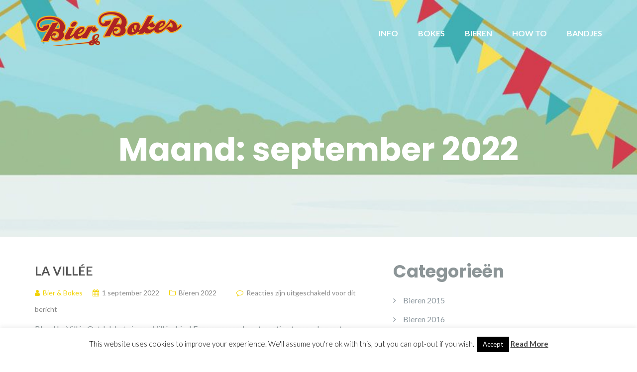

--- FILE ---
content_type: text/html; charset=UTF-8
request_url: http://www.bierenbokes.be/2022/09/
body_size: 19237
content:
<!DOCTYPE html>
<html lang="nl-NL">
<head>
	<meta charset="UTF-8"/>
	<meta name="viewport" content="width=device-width, initial-scale=1, maximum-scale=1, user-scalable=no">
	<title>september 2022 &#8211; Bier &amp; Bokes</title>
<meta name='robots' content='max-image-preview:large' />
	<style>img:is([sizes="auto" i], [sizes^="auto," i]) { contain-intrinsic-size: 3000px 1500px }</style>
	<link rel='dns-prefetch' href='//fonts.googleapis.com' />
<link rel="alternate" type="application/rss+xml" title="Bier &amp; Bokes &raquo; feed" href="http://www.bierenbokes.be/feed/" />
<link rel="alternate" type="application/rss+xml" title="Bier &amp; Bokes &raquo; reacties feed" href="http://www.bierenbokes.be/comments/feed/" />
		<!-- This site uses the Google Analytics by MonsterInsights plugin v9.11.1 - Using Analytics tracking - https://www.monsterinsights.com/ -->
							<script src="//www.googletagmanager.com/gtag/js?id=G-H0G0TMCM2H"  data-cfasync="false" data-wpfc-render="false" type="text/javascript" async></script>
			<script data-cfasync="false" data-wpfc-render="false" type="text/javascript">
				var mi_version = '9.11.1';
				var mi_track_user = true;
				var mi_no_track_reason = '';
								var MonsterInsightsDefaultLocations = {"page_location":"http:\/\/www.bierenbokes.be\/2022\/09\/"};
								if ( typeof MonsterInsightsPrivacyGuardFilter === 'function' ) {
					var MonsterInsightsLocations = (typeof MonsterInsightsExcludeQuery === 'object') ? MonsterInsightsPrivacyGuardFilter( MonsterInsightsExcludeQuery ) : MonsterInsightsPrivacyGuardFilter( MonsterInsightsDefaultLocations );
				} else {
					var MonsterInsightsLocations = (typeof MonsterInsightsExcludeQuery === 'object') ? MonsterInsightsExcludeQuery : MonsterInsightsDefaultLocations;
				}

								var disableStrs = [
										'ga-disable-G-H0G0TMCM2H',
									];

				/* Function to detect opted out users */
				function __gtagTrackerIsOptedOut() {
					for (var index = 0; index < disableStrs.length; index++) {
						if (document.cookie.indexOf(disableStrs[index] + '=true') > -1) {
							return true;
						}
					}

					return false;
				}

				/* Disable tracking if the opt-out cookie exists. */
				if (__gtagTrackerIsOptedOut()) {
					for (var index = 0; index < disableStrs.length; index++) {
						window[disableStrs[index]] = true;
					}
				}

				/* Opt-out function */
				function __gtagTrackerOptout() {
					for (var index = 0; index < disableStrs.length; index++) {
						document.cookie = disableStrs[index] + '=true; expires=Thu, 31 Dec 2099 23:59:59 UTC; path=/';
						window[disableStrs[index]] = true;
					}
				}

				if ('undefined' === typeof gaOptout) {
					function gaOptout() {
						__gtagTrackerOptout();
					}
				}
								window.dataLayer = window.dataLayer || [];

				window.MonsterInsightsDualTracker = {
					helpers: {},
					trackers: {},
				};
				if (mi_track_user) {
					function __gtagDataLayer() {
						dataLayer.push(arguments);
					}

					function __gtagTracker(type, name, parameters) {
						if (!parameters) {
							parameters = {};
						}

						if (parameters.send_to) {
							__gtagDataLayer.apply(null, arguments);
							return;
						}

						if (type === 'event') {
														parameters.send_to = monsterinsights_frontend.v4_id;
							var hookName = name;
							if (typeof parameters['event_category'] !== 'undefined') {
								hookName = parameters['event_category'] + ':' + name;
							}

							if (typeof MonsterInsightsDualTracker.trackers[hookName] !== 'undefined') {
								MonsterInsightsDualTracker.trackers[hookName](parameters);
							} else {
								__gtagDataLayer('event', name, parameters);
							}
							
						} else {
							__gtagDataLayer.apply(null, arguments);
						}
					}

					__gtagTracker('js', new Date());
					__gtagTracker('set', {
						'developer_id.dZGIzZG': true,
											});
					if ( MonsterInsightsLocations.page_location ) {
						__gtagTracker('set', MonsterInsightsLocations);
					}
										__gtagTracker('config', 'G-H0G0TMCM2H', {"forceSSL":"true"} );
										window.gtag = __gtagTracker;										(function () {
						/* https://developers.google.com/analytics/devguides/collection/analyticsjs/ */
						/* ga and __gaTracker compatibility shim. */
						var noopfn = function () {
							return null;
						};
						var newtracker = function () {
							return new Tracker();
						};
						var Tracker = function () {
							return null;
						};
						var p = Tracker.prototype;
						p.get = noopfn;
						p.set = noopfn;
						p.send = function () {
							var args = Array.prototype.slice.call(arguments);
							args.unshift('send');
							__gaTracker.apply(null, args);
						};
						var __gaTracker = function () {
							var len = arguments.length;
							if (len === 0) {
								return;
							}
							var f = arguments[len - 1];
							if (typeof f !== 'object' || f === null || typeof f.hitCallback !== 'function') {
								if ('send' === arguments[0]) {
									var hitConverted, hitObject = false, action;
									if ('event' === arguments[1]) {
										if ('undefined' !== typeof arguments[3]) {
											hitObject = {
												'eventAction': arguments[3],
												'eventCategory': arguments[2],
												'eventLabel': arguments[4],
												'value': arguments[5] ? arguments[5] : 1,
											}
										}
									}
									if ('pageview' === arguments[1]) {
										if ('undefined' !== typeof arguments[2]) {
											hitObject = {
												'eventAction': 'page_view',
												'page_path': arguments[2],
											}
										}
									}
									if (typeof arguments[2] === 'object') {
										hitObject = arguments[2];
									}
									if (typeof arguments[5] === 'object') {
										Object.assign(hitObject, arguments[5]);
									}
									if ('undefined' !== typeof arguments[1].hitType) {
										hitObject = arguments[1];
										if ('pageview' === hitObject.hitType) {
											hitObject.eventAction = 'page_view';
										}
									}
									if (hitObject) {
										action = 'timing' === arguments[1].hitType ? 'timing_complete' : hitObject.eventAction;
										hitConverted = mapArgs(hitObject);
										__gtagTracker('event', action, hitConverted);
									}
								}
								return;
							}

							function mapArgs(args) {
								var arg, hit = {};
								var gaMap = {
									'eventCategory': 'event_category',
									'eventAction': 'event_action',
									'eventLabel': 'event_label',
									'eventValue': 'event_value',
									'nonInteraction': 'non_interaction',
									'timingCategory': 'event_category',
									'timingVar': 'name',
									'timingValue': 'value',
									'timingLabel': 'event_label',
									'page': 'page_path',
									'location': 'page_location',
									'title': 'page_title',
									'referrer' : 'page_referrer',
								};
								for (arg in args) {
																		if (!(!args.hasOwnProperty(arg) || !gaMap.hasOwnProperty(arg))) {
										hit[gaMap[arg]] = args[arg];
									} else {
										hit[arg] = args[arg];
									}
								}
								return hit;
							}

							try {
								f.hitCallback();
							} catch (ex) {
							}
						};
						__gaTracker.create = newtracker;
						__gaTracker.getByName = newtracker;
						__gaTracker.getAll = function () {
							return [];
						};
						__gaTracker.remove = noopfn;
						__gaTracker.loaded = true;
						window['__gaTracker'] = __gaTracker;
					})();
									} else {
										console.log("");
					(function () {
						function __gtagTracker() {
							return null;
						}

						window['__gtagTracker'] = __gtagTracker;
						window['gtag'] = __gtagTracker;
					})();
									}
			</script>
							<!-- / Google Analytics by MonsterInsights -->
		<script type="text/javascript">
/* <![CDATA[ */
window._wpemojiSettings = {"baseUrl":"https:\/\/s.w.org\/images\/core\/emoji\/16.0.1\/72x72\/","ext":".png","svgUrl":"https:\/\/s.w.org\/images\/core\/emoji\/16.0.1\/svg\/","svgExt":".svg","source":{"concatemoji":"http:\/\/www.bierenbokes.be\/wp-includes\/js\/wp-emoji-release.min.js?ver=6.8.3"}};
/*! This file is auto-generated */
!function(s,n){var o,i,e;function c(e){try{var t={supportTests:e,timestamp:(new Date).valueOf()};sessionStorage.setItem(o,JSON.stringify(t))}catch(e){}}function p(e,t,n){e.clearRect(0,0,e.canvas.width,e.canvas.height),e.fillText(t,0,0);var t=new Uint32Array(e.getImageData(0,0,e.canvas.width,e.canvas.height).data),a=(e.clearRect(0,0,e.canvas.width,e.canvas.height),e.fillText(n,0,0),new Uint32Array(e.getImageData(0,0,e.canvas.width,e.canvas.height).data));return t.every(function(e,t){return e===a[t]})}function u(e,t){e.clearRect(0,0,e.canvas.width,e.canvas.height),e.fillText(t,0,0);for(var n=e.getImageData(16,16,1,1),a=0;a<n.data.length;a++)if(0!==n.data[a])return!1;return!0}function f(e,t,n,a){switch(t){case"flag":return n(e,"\ud83c\udff3\ufe0f\u200d\u26a7\ufe0f","\ud83c\udff3\ufe0f\u200b\u26a7\ufe0f")?!1:!n(e,"\ud83c\udde8\ud83c\uddf6","\ud83c\udde8\u200b\ud83c\uddf6")&&!n(e,"\ud83c\udff4\udb40\udc67\udb40\udc62\udb40\udc65\udb40\udc6e\udb40\udc67\udb40\udc7f","\ud83c\udff4\u200b\udb40\udc67\u200b\udb40\udc62\u200b\udb40\udc65\u200b\udb40\udc6e\u200b\udb40\udc67\u200b\udb40\udc7f");case"emoji":return!a(e,"\ud83e\udedf")}return!1}function g(e,t,n,a){var r="undefined"!=typeof WorkerGlobalScope&&self instanceof WorkerGlobalScope?new OffscreenCanvas(300,150):s.createElement("canvas"),o=r.getContext("2d",{willReadFrequently:!0}),i=(o.textBaseline="top",o.font="600 32px Arial",{});return e.forEach(function(e){i[e]=t(o,e,n,a)}),i}function t(e){var t=s.createElement("script");t.src=e,t.defer=!0,s.head.appendChild(t)}"undefined"!=typeof Promise&&(o="wpEmojiSettingsSupports",i=["flag","emoji"],n.supports={everything:!0,everythingExceptFlag:!0},e=new Promise(function(e){s.addEventListener("DOMContentLoaded",e,{once:!0})}),new Promise(function(t){var n=function(){try{var e=JSON.parse(sessionStorage.getItem(o));if("object"==typeof e&&"number"==typeof e.timestamp&&(new Date).valueOf()<e.timestamp+604800&&"object"==typeof e.supportTests)return e.supportTests}catch(e){}return null}();if(!n){if("undefined"!=typeof Worker&&"undefined"!=typeof OffscreenCanvas&&"undefined"!=typeof URL&&URL.createObjectURL&&"undefined"!=typeof Blob)try{var e="postMessage("+g.toString()+"("+[JSON.stringify(i),f.toString(),p.toString(),u.toString()].join(",")+"));",a=new Blob([e],{type:"text/javascript"}),r=new Worker(URL.createObjectURL(a),{name:"wpTestEmojiSupports"});return void(r.onmessage=function(e){c(n=e.data),r.terminate(),t(n)})}catch(e){}c(n=g(i,f,p,u))}t(n)}).then(function(e){for(var t in e)n.supports[t]=e[t],n.supports.everything=n.supports.everything&&n.supports[t],"flag"!==t&&(n.supports.everythingExceptFlag=n.supports.everythingExceptFlag&&n.supports[t]);n.supports.everythingExceptFlag=n.supports.everythingExceptFlag&&!n.supports.flag,n.DOMReady=!1,n.readyCallback=function(){n.DOMReady=!0}}).then(function(){return e}).then(function(){var e;n.supports.everything||(n.readyCallback(),(e=n.source||{}).concatemoji?t(e.concatemoji):e.wpemoji&&e.twemoji&&(t(e.twemoji),t(e.wpemoji)))}))}((window,document),window._wpemojiSettings);
/* ]]> */
</script>
<style id='wp-emoji-styles-inline-css' type='text/css'>

	img.wp-smiley, img.emoji {
		display: inline !important;
		border: none !important;
		box-shadow: none !important;
		height: 1em !important;
		width: 1em !important;
		margin: 0 0.07em !important;
		vertical-align: -0.1em !important;
		background: none !important;
		padding: 0 !important;
	}
</style>
<style id='classic-theme-styles-inline-css' type='text/css'>
/*! This file is auto-generated */
.wp-block-button__link{color:#fff;background-color:#32373c;border-radius:9999px;box-shadow:none;text-decoration:none;padding:calc(.667em + 2px) calc(1.333em + 2px);font-size:1.125em}.wp-block-file__button{background:#32373c;color:#fff;text-decoration:none}
</style>
<style id='global-styles-inline-css' type='text/css'>
:root{--wp--preset--aspect-ratio--square: 1;--wp--preset--aspect-ratio--4-3: 4/3;--wp--preset--aspect-ratio--3-4: 3/4;--wp--preset--aspect-ratio--3-2: 3/2;--wp--preset--aspect-ratio--2-3: 2/3;--wp--preset--aspect-ratio--16-9: 16/9;--wp--preset--aspect-ratio--9-16: 9/16;--wp--preset--color--black: #000000;--wp--preset--color--cyan-bluish-gray: #abb8c3;--wp--preset--color--white: #ffffff;--wp--preset--color--pale-pink: #f78da7;--wp--preset--color--vivid-red: #cf2e2e;--wp--preset--color--luminous-vivid-orange: #ff6900;--wp--preset--color--luminous-vivid-amber: #fcb900;--wp--preset--color--light-green-cyan: #7bdcb5;--wp--preset--color--vivid-green-cyan: #00d084;--wp--preset--color--pale-cyan-blue: #8ed1fc;--wp--preset--color--vivid-cyan-blue: #0693e3;--wp--preset--color--vivid-purple: #9b51e0;--wp--preset--gradient--vivid-cyan-blue-to-vivid-purple: linear-gradient(135deg,rgba(6,147,227,1) 0%,rgb(155,81,224) 100%);--wp--preset--gradient--light-green-cyan-to-vivid-green-cyan: linear-gradient(135deg,rgb(122,220,180) 0%,rgb(0,208,130) 100%);--wp--preset--gradient--luminous-vivid-amber-to-luminous-vivid-orange: linear-gradient(135deg,rgba(252,185,0,1) 0%,rgba(255,105,0,1) 100%);--wp--preset--gradient--luminous-vivid-orange-to-vivid-red: linear-gradient(135deg,rgba(255,105,0,1) 0%,rgb(207,46,46) 100%);--wp--preset--gradient--very-light-gray-to-cyan-bluish-gray: linear-gradient(135deg,rgb(238,238,238) 0%,rgb(169,184,195) 100%);--wp--preset--gradient--cool-to-warm-spectrum: linear-gradient(135deg,rgb(74,234,220) 0%,rgb(151,120,209) 20%,rgb(207,42,186) 40%,rgb(238,44,130) 60%,rgb(251,105,98) 80%,rgb(254,248,76) 100%);--wp--preset--gradient--blush-light-purple: linear-gradient(135deg,rgb(255,206,236) 0%,rgb(152,150,240) 100%);--wp--preset--gradient--blush-bordeaux: linear-gradient(135deg,rgb(254,205,165) 0%,rgb(254,45,45) 50%,rgb(107,0,62) 100%);--wp--preset--gradient--luminous-dusk: linear-gradient(135deg,rgb(255,203,112) 0%,rgb(199,81,192) 50%,rgb(65,88,208) 100%);--wp--preset--gradient--pale-ocean: linear-gradient(135deg,rgb(255,245,203) 0%,rgb(182,227,212) 50%,rgb(51,167,181) 100%);--wp--preset--gradient--electric-grass: linear-gradient(135deg,rgb(202,248,128) 0%,rgb(113,206,126) 100%);--wp--preset--gradient--midnight: linear-gradient(135deg,rgb(2,3,129) 0%,rgb(40,116,252) 100%);--wp--preset--font-size--small: 13px;--wp--preset--font-size--medium: 20px;--wp--preset--font-size--large: 36px;--wp--preset--font-size--x-large: 42px;--wp--preset--spacing--20: 0.44rem;--wp--preset--spacing--30: 0.67rem;--wp--preset--spacing--40: 1rem;--wp--preset--spacing--50: 1.5rem;--wp--preset--spacing--60: 2.25rem;--wp--preset--spacing--70: 3.38rem;--wp--preset--spacing--80: 5.06rem;--wp--preset--shadow--natural: 6px 6px 9px rgba(0, 0, 0, 0.2);--wp--preset--shadow--deep: 12px 12px 50px rgba(0, 0, 0, 0.4);--wp--preset--shadow--sharp: 6px 6px 0px rgba(0, 0, 0, 0.2);--wp--preset--shadow--outlined: 6px 6px 0px -3px rgba(255, 255, 255, 1), 6px 6px rgba(0, 0, 0, 1);--wp--preset--shadow--crisp: 6px 6px 0px rgba(0, 0, 0, 1);}:where(.is-layout-flex){gap: 0.5em;}:where(.is-layout-grid){gap: 0.5em;}body .is-layout-flex{display: flex;}.is-layout-flex{flex-wrap: wrap;align-items: center;}.is-layout-flex > :is(*, div){margin: 0;}body .is-layout-grid{display: grid;}.is-layout-grid > :is(*, div){margin: 0;}:where(.wp-block-columns.is-layout-flex){gap: 2em;}:where(.wp-block-columns.is-layout-grid){gap: 2em;}:where(.wp-block-post-template.is-layout-flex){gap: 1.25em;}:where(.wp-block-post-template.is-layout-grid){gap: 1.25em;}.has-black-color{color: var(--wp--preset--color--black) !important;}.has-cyan-bluish-gray-color{color: var(--wp--preset--color--cyan-bluish-gray) !important;}.has-white-color{color: var(--wp--preset--color--white) !important;}.has-pale-pink-color{color: var(--wp--preset--color--pale-pink) !important;}.has-vivid-red-color{color: var(--wp--preset--color--vivid-red) !important;}.has-luminous-vivid-orange-color{color: var(--wp--preset--color--luminous-vivid-orange) !important;}.has-luminous-vivid-amber-color{color: var(--wp--preset--color--luminous-vivid-amber) !important;}.has-light-green-cyan-color{color: var(--wp--preset--color--light-green-cyan) !important;}.has-vivid-green-cyan-color{color: var(--wp--preset--color--vivid-green-cyan) !important;}.has-pale-cyan-blue-color{color: var(--wp--preset--color--pale-cyan-blue) !important;}.has-vivid-cyan-blue-color{color: var(--wp--preset--color--vivid-cyan-blue) !important;}.has-vivid-purple-color{color: var(--wp--preset--color--vivid-purple) !important;}.has-black-background-color{background-color: var(--wp--preset--color--black) !important;}.has-cyan-bluish-gray-background-color{background-color: var(--wp--preset--color--cyan-bluish-gray) !important;}.has-white-background-color{background-color: var(--wp--preset--color--white) !important;}.has-pale-pink-background-color{background-color: var(--wp--preset--color--pale-pink) !important;}.has-vivid-red-background-color{background-color: var(--wp--preset--color--vivid-red) !important;}.has-luminous-vivid-orange-background-color{background-color: var(--wp--preset--color--luminous-vivid-orange) !important;}.has-luminous-vivid-amber-background-color{background-color: var(--wp--preset--color--luminous-vivid-amber) !important;}.has-light-green-cyan-background-color{background-color: var(--wp--preset--color--light-green-cyan) !important;}.has-vivid-green-cyan-background-color{background-color: var(--wp--preset--color--vivid-green-cyan) !important;}.has-pale-cyan-blue-background-color{background-color: var(--wp--preset--color--pale-cyan-blue) !important;}.has-vivid-cyan-blue-background-color{background-color: var(--wp--preset--color--vivid-cyan-blue) !important;}.has-vivid-purple-background-color{background-color: var(--wp--preset--color--vivid-purple) !important;}.has-black-border-color{border-color: var(--wp--preset--color--black) !important;}.has-cyan-bluish-gray-border-color{border-color: var(--wp--preset--color--cyan-bluish-gray) !important;}.has-white-border-color{border-color: var(--wp--preset--color--white) !important;}.has-pale-pink-border-color{border-color: var(--wp--preset--color--pale-pink) !important;}.has-vivid-red-border-color{border-color: var(--wp--preset--color--vivid-red) !important;}.has-luminous-vivid-orange-border-color{border-color: var(--wp--preset--color--luminous-vivid-orange) !important;}.has-luminous-vivid-amber-border-color{border-color: var(--wp--preset--color--luminous-vivid-amber) !important;}.has-light-green-cyan-border-color{border-color: var(--wp--preset--color--light-green-cyan) !important;}.has-vivid-green-cyan-border-color{border-color: var(--wp--preset--color--vivid-green-cyan) !important;}.has-pale-cyan-blue-border-color{border-color: var(--wp--preset--color--pale-cyan-blue) !important;}.has-vivid-cyan-blue-border-color{border-color: var(--wp--preset--color--vivid-cyan-blue) !important;}.has-vivid-purple-border-color{border-color: var(--wp--preset--color--vivid-purple) !important;}.has-vivid-cyan-blue-to-vivid-purple-gradient-background{background: var(--wp--preset--gradient--vivid-cyan-blue-to-vivid-purple) !important;}.has-light-green-cyan-to-vivid-green-cyan-gradient-background{background: var(--wp--preset--gradient--light-green-cyan-to-vivid-green-cyan) !important;}.has-luminous-vivid-amber-to-luminous-vivid-orange-gradient-background{background: var(--wp--preset--gradient--luminous-vivid-amber-to-luminous-vivid-orange) !important;}.has-luminous-vivid-orange-to-vivid-red-gradient-background{background: var(--wp--preset--gradient--luminous-vivid-orange-to-vivid-red) !important;}.has-very-light-gray-to-cyan-bluish-gray-gradient-background{background: var(--wp--preset--gradient--very-light-gray-to-cyan-bluish-gray) !important;}.has-cool-to-warm-spectrum-gradient-background{background: var(--wp--preset--gradient--cool-to-warm-spectrum) !important;}.has-blush-light-purple-gradient-background{background: var(--wp--preset--gradient--blush-light-purple) !important;}.has-blush-bordeaux-gradient-background{background: var(--wp--preset--gradient--blush-bordeaux) !important;}.has-luminous-dusk-gradient-background{background: var(--wp--preset--gradient--luminous-dusk) !important;}.has-pale-ocean-gradient-background{background: var(--wp--preset--gradient--pale-ocean) !important;}.has-electric-grass-gradient-background{background: var(--wp--preset--gradient--electric-grass) !important;}.has-midnight-gradient-background{background: var(--wp--preset--gradient--midnight) !important;}.has-small-font-size{font-size: var(--wp--preset--font-size--small) !important;}.has-medium-font-size{font-size: var(--wp--preset--font-size--medium) !important;}.has-large-font-size{font-size: var(--wp--preset--font-size--large) !important;}.has-x-large-font-size{font-size: var(--wp--preset--font-size--x-large) !important;}
:where(.wp-block-post-template.is-layout-flex){gap: 1.25em;}:where(.wp-block-post-template.is-layout-grid){gap: 1.25em;}
:where(.wp-block-columns.is-layout-flex){gap: 2em;}:where(.wp-block-columns.is-layout-grid){gap: 2em;}
:root :where(.wp-block-pullquote){font-size: 1.5em;line-height: 1.6;}
</style>
<link rel='stylesheet' id='cookie-law-info-css' href='http://www.bierenbokes.be/wp-content/plugins/cookie-law-info/public/css/cookie-law-info-public.css?ver=2.1.3' type='text/css' media='all' />
<link rel='stylesheet' id='cookie-law-info-gdpr-css' href='http://www.bierenbokes.be/wp-content/plugins/cookie-law-info/public/css/cookie-law-info-gdpr.css?ver=2.1.3' type='text/css' media='all' />
<link rel='stylesheet' id='rt-fontawsome-css' href='http://www.bierenbokes.be/wp-content/plugins/the-post-grid/assets/vendor/font-awesome/css/font-awesome.min.css?ver=7.8.8' type='text/css' media='all' />
<link rel='stylesheet' id='rt-tpg-css' href='http://www.bierenbokes.be/wp-content/plugins/the-post-grid/assets/css/thepostgrid.min.css?ver=7.8.8' type='text/css' media='all' />
<link rel='stylesheet' id='illdy-google-fonts-css' href='https://fonts.googleapis.com/css?family=Source+Sans+Pro:400,900,700,300,300italic|Lato:300,400,700,900|Poppins:300,400,500,600,700' type='text/css' media='all' />
<link rel='stylesheet' id='bootstrap-css' href='http://www.bierenbokes.be/wp-content/themes/illdy/layout/css/bootstrap.min.css?ver=3.3.6' type='text/css' media='all' />
<link rel='stylesheet' id='bootstrap-theme-css' href='http://www.bierenbokes.be/wp-content/themes/illdy/layout/css/bootstrap-theme.min.css?ver=3.3.6' type='text/css' media='all' />
<link rel='stylesheet' id='font-awesome-css' href='http://www.bierenbokes.be/wp-content/plugins/elementor/assets/lib/font-awesome/css/font-awesome.min.css?ver=4.7.0' type='text/css' media='all' />
<link rel='stylesheet' id='owl-carousel-css' href='http://www.bierenbokes.be/wp-content/themes/illdy/layout/css/owl-carousel.min.css?ver=2.0.0' type='text/css' media='all' />
<link rel='stylesheet' id='illdy-main-css' href='http://www.bierenbokes.be/wp-content/themes/illdy/layout/css/main.css?ver=6.8.3' type='text/css' media='all' />
<style id='illdy-main-inline-css' type='text/css'>
#header .is-sticky .top-header {background-color: #c8e3e8;}
</style>
<link rel='stylesheet' id='illdy-custom-css' href='http://www.bierenbokes.be/wp-content/themes/illdy/layout/css/custom.css?ver=6.8.3' type='text/css' media='all' />
<link rel='stylesheet' id='illdy-style-css' href='http://www.bierenbokes.be/wp-content/themes/illdy/style.css?ver=1.0.16' type='text/css' media='all' />
<style id='illdy-style-inline-css' type='text/css'>
#header .top-header .header-logo:hover,
#header .top-header .header-logo:focus,
#header .top-header .header-navigation ul li.menu-item-has-children .sub-menu li:hover > a,
#header .top-header .header-navigation ul li.menu-item-has-children .sub-menu li:focus-within > a,
#latest-news .section-content .post .post-title:hover,
#latest-news .section-content .post .post-title:focus,
#latest-news .section-content .post .post-button,
#contact-us .section-content .contact-us-box .box-left,
.recentcomments > a,
#blog .blog-post .blog-post-title:hover,
#blog .blog-post .blog-post-title:focus,
#blog .blog-post .blog-post-meta .post-meta-author,
#blog .blog-post .blog-post-meta .post-meta-author .fa,
#blog .blog-post .blog-post-meta .post-meta-time .fa,
#blog .blog-post .blog-post-meta .post-meta-categories .fa,
#blog .blog-post .blog-post-meta .post-meta-comments .fa,
#blog .blog-post .blog-post-author h4,
.widget table td#prev a,
.widget table td#next a,
.widget .widget-recent-post .recent-post-button,
span.rss-date:before,
.post-date:before,
.blog-post-related-articles .related-post:hover .related-post-title,
.blog-post-related-articles .related-post:focus .related-post-title,
#comments #comments-list ul.comments .comment .url,
#comments #comments-list ul.comments .comment .comment-reply-link,
#header .bottom-header span.span-dot,
#header .top-header .header-navigation ul li:hover a,
#header .top-header .header-navigation ul li:focus-within a,
.open-responsive-menu:focus .fa,
input[type=submit] { color: #f1d204; }
#header .top-header .header-navigation ul li.menu-item-has-children .sub-menu li:hover > a,
#header .top-header .header-navigation ul li.menu-item-has-children .sub-menu li:focus-within > a { border-color: #f1d204; }
#header .bottom-header .header-button-two,
#comments #respond .comment-form #input-submit,
#latest-news .latest-news-button,
#contact-us .section-content .wpcf7-form p .wpcf7-submit,
#blog .blog-post .blog-post-button,
.widget table caption,
.widget table#wp-calendar tbody tr td a { background-color: #f1d204; }
@media only screen and (max-width: 992px) {
	.header-front-page nav ul.sub-menu { background-color: #f1d204; }
	.responsive-menu li a:focus { background-color: #af2226; }
}
a:hover,
a:focus,
#latest-news .section-content .post .post-button:hover,
#latest-news .section-content .post .post-button:focus,
.recentcomments a:hover,
.recentcomments a:focus,
.widget:not(.widget_rss):not(.widget_recent_comments):not(.widget_recent_entries) ul li:hover:before,
.widget:not(.widget_rss):not(.widget_recent_comments):not(.widget_recent_entries) ul li:focus-within:before,
.widget:not(.widget_recent_comments) ul li:hover > a,
.widget:not(.widget_recent_comments) ul li:focus-within > a,
.widget.widget_recent_comments ul li a:hover,
.widget.widget_recent_comments ul li a:focus,
.widget table td#prev a:hover:before,
.widget table td#next a:hover:before,
.widget table td#prev a:focus:before,
.widget table td#next a:focus:before,
.widget_categories ul li:hover,
.widget_categories ul li:focus-within,
.widget_archive ul li:hover,
.widget_archive ul li:focus-within { color: #af2226; }
#testimonials .section-content .testimonials-carousel .carousel-testimonial .testimonial-content,
.widget table#wp-calendar tbody tr td a:hover,
.widget table#wp-calendar tbody tr td a:focus,
#comments #respond .comment-form #input-submit:hover,
#comments #respond .comment-form #input-submit:focus,
input[type=submit]:hover,
input[type=submit]:focus,
#latest-news .latest-news-button:hover,
#latest-news .latest-news-button:focus,
#contact-us .section-content .wpcf7-form p .wpcf7-submit:hover,
#contact-us .section-content .wpcf7-form p .wpcf7-submit:focus,
#header .bottom-header .header-button-two:hover,
#header .bottom-header .header-button-two:focus,
#blog .blog-post .blog-post-button:hover,
#blog .blog-post .blog-post-button:focus { background-color: #af2226; }
#testimonials .section-content .testimonials-carousel .carousel-testimonial .testimonial-content:after  { border-color: #af2226 transparent transparent transparent; }
input:focus,
input:hover,
textarea:focus,
textarea:hover { border-color: #af2226; }
.front-page-section .section-header .section-description,
#header .top-header .header-navigation ul li.menu-item-has-children .sub-menu li a,
#services .section-content .service .service-entry,
#latest-news .section-content .post .post-entry,
#team .section-content .person .person-content p,
#contact-us .section-content .contact-us-box .box-right span,
#contact-us .section-content .contact-us-box .box-right span a,
#contact-us .section-content .contact-us-social a,
#contact-us .section-content .wpcf7-form p .wpcf7-text,
#footer .copyright,
#footer .copyright a,
.widget table tbody,
input,
textarea,
.markup-format h1,
.markup-format h2,
.markup-format h3,
.markup-format h4,
.markup-format h5,
.markup-format h6,
body { color: #8c9597; }
#contact-us .section-content .wpcf7-form p .wpcf7-text::-webkit-input-placeholder,
#contact-us .section-content .wpcf7-form p .wpcf7-text::-moz-placeholder,
#contact-us .section-content .wpcf7-form p .wpcf7-text:-ms-input-placeholder,
#contact-us .section-content .wpcf7-form p .wpcf7-text:-moz-placeholder,
#contact-us .section-content .wpcf7-form p .wpcf7-textarea,
#contact-us .section-content .wpcf7-form p .wpcf7-textarea::-webkit-input-placeholder,
#contact-us .section-content .wpcf7-form p .wpcf7-textarea::-moz-placeholder,
#contact-us .section-content .wpcf7-form p .wpcf7-textarea:-ms-input-placeholder,
#contact-us .section-content .wpcf7-form p .wpcf7-textarea:-moz-placeholder{ color: #8c9597; }
.front-page-section .section-header h3,
#latest-news .section-content .post .post-button:active,
#blog .blog-post .blog-post-title,
.widget table thead th,
#team .section-content .person .person-content h6,
.widget_rss cite,
.illdy_home_parallax h3 { color: #545454; }
#testimonials .section-content .testimonials-carousel .owl-controls .owl-dots .owl-dot:focus {
	background: #f1d204;
}
</style>
<link rel='stylesheet' id='dflip-style-css' href='http://www.bierenbokes.be/wp-content/plugins/3d-flipbook-dflip-lite/assets/css/dflip.min.css?ver=2.4.20' type='text/css' media='all' />
<link rel='stylesheet' id='wpgdprc-front-css-css' href='http://www.bierenbokes.be/wp-content/plugins/wp-gdpr-compliance/Assets/css/front.css?ver=1706540735' type='text/css' media='all' />
<style id='wpgdprc-front-css-inline-css' type='text/css'>
:root{--wp-gdpr--bar--background-color: #000000;--wp-gdpr--bar--color: #ffffff;--wp-gdpr--button--background-color: #000000;--wp-gdpr--button--background-color--darken: #000000;--wp-gdpr--button--color: #ffffff;}
</style>
<script type="text/javascript" src="http://www.bierenbokes.be/wp-content/plugins/google-analytics-for-wordpress/assets/js/frontend-gtag.min.js?ver=9.11.1" id="monsterinsights-frontend-script-js" async="async" data-wp-strategy="async"></script>
<script data-cfasync="false" data-wpfc-render="false" type="text/javascript" id='monsterinsights-frontend-script-js-extra'>/* <![CDATA[ */
var monsterinsights_frontend = {"js_events_tracking":"true","download_extensions":"doc,pdf,ppt,zip,xls,docx,pptx,xlsx","inbound_paths":"[]","home_url":"http:\/\/www.bierenbokes.be","hash_tracking":"false","v4_id":"G-H0G0TMCM2H"};/* ]]> */
</script>
<script type="text/javascript" src="http://www.bierenbokes.be/wp-includes/js/jquery/jquery.min.js?ver=3.7.1" id="jquery-core-js"></script>
<script type="text/javascript" src="http://www.bierenbokes.be/wp-includes/js/jquery/jquery-migrate.min.js?ver=3.4.1" id="jquery-migrate-js"></script>
<script type="text/javascript" id="cookie-law-info-js-extra">
/* <![CDATA[ */
var Cli_Data = {"nn_cookie_ids":[],"cookielist":[],"non_necessary_cookies":[],"ccpaEnabled":"","ccpaRegionBased":"","ccpaBarEnabled":"","strictlyEnabled":["necessary","obligatoire"],"ccpaType":"gdpr","js_blocking":"","custom_integration":"","triggerDomRefresh":"","secure_cookies":""};
var cli_cookiebar_settings = {"animate_speed_hide":"500","animate_speed_show":"500","background":"#fff","border":"#444","border_on":"","button_1_button_colour":"#000","button_1_button_hover":"#000000","button_1_link_colour":"#fff","button_1_as_button":"1","button_1_new_win":"","button_2_button_colour":"#333","button_2_button_hover":"#292929","button_2_link_colour":"#444","button_2_as_button":"","button_2_hidebar":"","button_3_button_colour":"#000","button_3_button_hover":"#000000","button_3_link_colour":"#fff","button_3_as_button":"1","button_3_new_win":"","button_4_button_colour":"#000","button_4_button_hover":"#000000","button_4_link_colour":"#fff","button_4_as_button":"1","button_7_button_colour":"#61a229","button_7_button_hover":"#4e8221","button_7_link_colour":"#fff","button_7_as_button":"1","button_7_new_win":"","font_family":"inherit","header_fix":"","notify_animate_hide":"1","notify_animate_show":"","notify_div_id":"#cookie-law-info-bar","notify_position_horizontal":"right","notify_position_vertical":"bottom","scroll_close":"","scroll_close_reload":"","accept_close_reload":"","reject_close_reload":"","showagain_tab":"1","showagain_background":"#fff","showagain_border":"#000","showagain_div_id":"#cookie-law-info-again","showagain_x_position":"100px","text":"#000","show_once_yn":"","show_once":"10000","logging_on":"","as_popup":"","popup_overlay":"1","bar_heading_text":"","cookie_bar_as":"banner","popup_showagain_position":"bottom-right","widget_position":"left"};
var log_object = {"ajax_url":"http:\/\/www.bierenbokes.be\/wp-admin\/admin-ajax.php"};
/* ]]> */
</script>
<script type="text/javascript" src="http://www.bierenbokes.be/wp-content/plugins/cookie-law-info/public/js/cookie-law-info-public.js?ver=2.1.3" id="cookie-law-info-js"></script>
<script type="text/javascript" id="wpgdprc-front-js-js-extra">
/* <![CDATA[ */
var wpgdprcFront = {"ajaxUrl":"http:\/\/www.bierenbokes.be\/wp-admin\/admin-ajax.php","ajaxNonce":"f11f25efc5","ajaxArg":"security","pluginPrefix":"wpgdprc","blogId":"1","isMultiSite":"","locale":"nl_NL","showSignUpModal":"","showFormModal":"","cookieName":"wpgdprc-consent","consentVersion":"","path":"\/","prefix":"wpgdprc"};
/* ]]> */
</script>
<script type="text/javascript" src="http://www.bierenbokes.be/wp-content/plugins/wp-gdpr-compliance/Assets/js/front.min.js?ver=1706540735" id="wpgdprc-front-js-js"></script>
<link rel="https://api.w.org/" href="http://www.bierenbokes.be/wp-json/" /><link rel="EditURI" type="application/rsd+xml" title="RSD" href="http://www.bierenbokes.be/xmlrpc.php?rsd" />
<meta name="generator" content="WordPress 6.8.3" />

		<!-- GA Google Analytics @ https://m0n.co/ga -->
		<script>
			(function(i,s,o,g,r,a,m){i['GoogleAnalyticsObject']=r;i[r]=i[r]||function(){
			(i[r].q=i[r].q||[]).push(arguments)},i[r].l=1*new Date();a=s.createElement(o),
			m=s.getElementsByTagName(o)[0];a.async=1;a.src=g;m.parentNode.insertBefore(a,m)
			})(window,document,'script','https://www.google-analytics.com/analytics.js','ga');
			ga('create', 'G-MVRJ6092S1', 'auto');
			ga('send', 'pageview');
		</script>

	        <style>
            :root {
                --tpg-primary-color: #0d6efd;
                --tpg-secondary-color: #0654c4;
                --tpg-primary-light: #c4d0ff
            }

                    </style>
		<!-- Analytics by WP Statistics - https://wp-statistics.com -->
<style type="text/css">.pace .pace-progress {background-color: #f1d204; color: #f1d204;}.pace .pace-activity {box-shadow: inset 0 0 0 2px #f1d204, inset 0 0 0 7px #ffffff;}.pace-overlay {background-color: #ffffff;}</style><meta name="generator" content="Elementor 3.34.2; features: additional_custom_breakpoints; settings: css_print_method-external, google_font-enabled, font_display-auto">
			<style>
				.e-con.e-parent:nth-of-type(n+4):not(.e-lazyloaded):not(.e-no-lazyload),
				.e-con.e-parent:nth-of-type(n+4):not(.e-lazyloaded):not(.e-no-lazyload) * {
					background-image: none !important;
				}
				@media screen and (max-height: 1024px) {
					.e-con.e-parent:nth-of-type(n+3):not(.e-lazyloaded):not(.e-no-lazyload),
					.e-con.e-parent:nth-of-type(n+3):not(.e-lazyloaded):not(.e-no-lazyload) * {
						background-image: none !important;
					}
				}
				@media screen and (max-height: 640px) {
					.e-con.e-parent:nth-of-type(n+2):not(.e-lazyloaded):not(.e-no-lazyload),
					.e-con.e-parent:nth-of-type(n+2):not(.e-lazyloaded):not(.e-no-lazyload) * {
						background-image: none !important;
					}
				}
			</style>
			<link rel="icon" href="http://www.bierenbokes.be/wp-content/uploads/2019/04/cropped-Bier-en-bokes-favicon-32x32.png" sizes="32x32" />
<link rel="icon" href="http://www.bierenbokes.be/wp-content/uploads/2019/04/cropped-Bier-en-bokes-favicon-192x192.png" sizes="192x192" />
<link rel="apple-touch-icon" href="http://www.bierenbokes.be/wp-content/uploads/2019/04/cropped-Bier-en-bokes-favicon-180x180.png" />
<meta name="msapplication-TileImage" content="http://www.bierenbokes.be/wp-content/uploads/2019/04/cropped-Bier-en-bokes-favicon-270x270.png" />

		<style type="text/css" id="illdy-about-section-css">#header.header-front-page {background-image: url(http://www.bierenbokes.be/wp-content/uploads/2019/04/Bier-en-bokes-achtergrond.jpg) !important;}#header.header-front-page {background-position-y: top;}#header.header-front-page {background-size: cover !important;}#header.header-front-page .bottom-header .header-button-one {background-color: rgba( 175, 34, 38, .2 );}#header.header-front-page .bottom-header .header-button-one:hover, #header.header-front-page .bottom-header .header-button-one:focus {background-color: rgba( 175, 34, 38, .1 );}#header.header-front-page .bottom-header .header-button-one {border-color: #af2226;}#header.header-front-page .bottom-header .header-button-two:hover, #header.header-front-page .bottom-header .header-button-two:focus {background-color: #af2226;}</style>
		<style type="text/css" id="illdy-latestnews-section-css"></style>
		<style type="text/css" id="illdy-fullwidth-section-css"></style>
		<style type="text/css" id="illdy-about-section-css"></style>
		<style type="text/css" id="illdy-projects-section-css">#projects:before {background-size: auto !important;}#projects:before {background-repeat: repeat !important;}#projects .section-header h3 {color: #b12023;}</style>
		<style type="text/css" id="illdy-services-section-css"></style>
		<style type="text/css" id="illdy-team-section-css">#team:before {background-image: url(http://www.bierenbokes.be/wp-content/themes/illdy/layout/images/front-page/pattern.png) !important;}#team:before {background-size: auto !important;}#team:before {background-repeat: repeat !important;}</style>
		<style type="text/css" id="illdy-testimonials-section-css">#testimonials:before {background-image: url(http://www.bierenbokes.be/wp-content/themes/illdy/layout/images/testiomnials-background.jpg) !important;}#testimonials:before {background-attachment: scroll !important;}</style>

			<style type="text/css" id="wp-custom-css">
			/* Remove meta data */
.entry-meta .byline, .entry-meta .cat-links { display: none; }
 
.entry-meta .posted-on { display: none; }
		</style>
		</head>
<body class="archive date wp-custom-logo wp-theme-illdy rttpg rttpg-7.8.8 radius-frontend rttpg-body-wrap rttpg-flaticon group-blog hfeed elementor-default elementor-kit-2116">
<header id="header" class="header-blog header-has-sticky-menu" style="background-image: url(http://www.bierenbokes.be/wp-content/uploads/2019/04/cropped-Bier-en-bokes-achtergrond-3.jpg);background-attachment: fixed;">
	<div class="top-header">
		<div class="container">
			<div class="row">
				<div class="col-sm-4 col-xs-8">

											<a href="http://www.bierenbokes.be" title="Bier &amp; Bokes">
							<img class="header-logo-img" src="http://www.bierenbokes.be/wp-content/uploads/2015/08/cropped-logo_bierenbokes-2.png" width="300"/>
						</a>
					
				</div><!--/.col-sm-2-->
				<div class="col-sm-8 col-xs-4">
					<nav class="header-navigation">
						<ul id="menu-menu" class="clearfix"><li id="menu-item-1116" class="menu-item menu-item-type-post_type menu-item-object-page menu-item-1116"><a href="http://www.bierenbokes.be/info/">INFO</a></li>
<li id="menu-item-1118" class="menu-item menu-item-type-post_type menu-item-object-page menu-item-1118"><a href="http://www.bierenbokes.be/bokes/">BOKES</a></li>
<li id="menu-item-3203" class="menu-item menu-item-type-post_type menu-item-object-page menu-item-3203"><a href="http://www.bierenbokes.be/bieren/">BIEREN</a></li>
<li id="menu-item-1895" class="menu-item menu-item-type-post_type menu-item-object-page menu-item-1895"><a href="http://www.bierenbokes.be/how-to/">HOW TO</a></li>
<li id="menu-item-2753" class="menu-item menu-item-type-post_type menu-item-object-page menu-item-2753"><a href="http://www.bierenbokes.be/bandjes/">BANDJES</a></li>
</ul>					</nav>
					<button class="open-responsive-menu"><i class="fa fa-bars"></i></button>
				</div><!--/.col-sm-10-->
			</div><!--/.row-->
		</div><!--/.container-->
	</div><!--/.top-header-->
	<nav class="responsive-menu">
		<ul>
			<li class="menu-item menu-item-type-post_type menu-item-object-page menu-item-1116"><a href="http://www.bierenbokes.be/info/">INFO</a></li>
<li class="menu-item menu-item-type-post_type menu-item-object-page menu-item-1118"><a href="http://www.bierenbokes.be/bokes/">BOKES</a></li>
<li class="menu-item menu-item-type-post_type menu-item-object-page menu-item-3203"><a href="http://www.bierenbokes.be/bieren/">BIEREN</a></li>
<li class="menu-item menu-item-type-post_type menu-item-object-page menu-item-1895"><a href="http://www.bierenbokes.be/how-to/">HOW TO</a></li>
<li class="menu-item menu-item-type-post_type menu-item-object-page menu-item-2753"><a href="http://www.bierenbokes.be/bandjes/">BANDJES</a></li>
		</ul>
	</nav><!--/.responsive-menu-->
	<div class="bottom-header blog">
	<div class="container">
		<div class="row">
							<div class="col-sm-12">
					<h2>Maand: <span>september 2022</span></h2>							</div><!--/.col-sm-12-->
							<div class="col-sm-8 col-sm-offset-2">
																										</div><!--/.col-sm-8.col-sm-offset-2-->
								</div><!--/.row-->
	</div><!--/.container-->
</div><!--/.bottom-header.blog-->
</header><!--/#header-->
<div class="container">
	<div class="row">
		<div class="col-sm-7">
			<section id="blog">
								<article id="post-2610" class="blog-post post-2610 post type-post status-publish format-standard hentry category-bieren-2022 tag-blonde-bieren">
	<a href="http://www.bierenbokes.be/la-villee/" title="La Villée" class="blog-post-title">La Villée</a>
		<div class="blog-post-meta"><span class="post-meta-author"><i class="fa fa-user"></i>Bier &#038; Bokes</span><span class="post-meta-time"><i class="fa fa-calendar"></i><time datetime="2022-09-01">1 september 2022</time></span><span class="post-meta-categories"><i class="fa fa-folder-o" aria-hidden="true"></i><a href="http://www.bierenbokes.be/category/bieren-2022/" rel="category tag">Bieren 2022</a></span><span class="post-meta-comments"><i class="fa fa-comment-o"></i>Reacties zijn uitgeschakeld voor dit bericht</span></div><!--/.blog-post-meta-->	<div class="blog-post-entry">
		<p>Blond La Villée Ontdek het nieuwe Villée-bier! Een verrassende ontmoeting tussen de gerst en de tarwe van de Brasserie des Légendes en de beroemde citroenlikeur van de Distillerie de Biercée: Eau de Villée. Een sprankelend huwelijk dat je helemaal Villée maakt! Biersoort: Blond Alcoholpercentage: 4,8% Herkomst: Des Légendes 33 cl Brouwer Facebookpagina Terug naar alle [&hellip;]</p>
	</div><!--/.blog-post-entry-->
	<a href="http://www.bierenbokes.be/la-villee/" title="Lees meer" class="blog-post-button">Lees meer</a>
</article><!--/#post-2610.blog-post-->
<article id="post-2604" class="blog-post post-2604 post type-post status-publish format-standard hentry category-bieren-2022 tag-blonde-bieren">
	<a href="http://www.bierenbokes.be/amax/" title="Amax" class="blog-post-title">Amax</a>
		<div class="blog-post-meta"><span class="post-meta-author"><i class="fa fa-user"></i>Bier &#038; Bokes</span><span class="post-meta-time"><i class="fa fa-calendar"></i><time datetime="2022-09-01">1 september 2022</time></span><span class="post-meta-categories"><i class="fa fa-folder-o" aria-hidden="true"></i><a href="http://www.bierenbokes.be/category/bieren-2022/" rel="category tag">Bieren 2022</a></span><span class="post-meta-comments"><i class="fa fa-comment-o"></i>Reacties zijn uitgeschakeld voor dit bericht</span></div><!--/.blog-post-meta-->	<div class="blog-post-entry">
		<p>Blond Amax De neus geeft een rijk boeket van fruitige, citrische hoppen prijs. Bij het proeven smaken we een heerlijk vlot doch complex en zoetig biertje met noten van bananen en exotisch geel fruit. Biersoort: Blond Alcoholpercentage: 6,0% Herkomst: Ganzenhof 33 cl Brouwer Facebookpagina Terug naar alle bieren Blijf op de hoogte Facebook Instagram Envelope</p>
	</div><!--/.blog-post-entry-->
	<a href="http://www.bierenbokes.be/amax/" title="Lees meer" class="blog-post-button">Lees meer</a>
</article><!--/#post-2604.blog-post-->
<article id="post-2596" class="blog-post post-2596 post type-post status-publish format-standard hentry category-bieren-2022 tag-blonde-bieren">
	<a href="http://www.bierenbokes.be/lelijken-das/" title="Lelijken Das" class="blog-post-title">Lelijken Das</a>
		<div class="blog-post-meta"><span class="post-meta-author"><i class="fa fa-user"></i>Bier &#038; Bokes</span><span class="post-meta-time"><i class="fa fa-calendar"></i><time datetime="2022-09-01">1 september 2022</time></span><span class="post-meta-categories"><i class="fa fa-folder-o" aria-hidden="true"></i><a href="http://www.bierenbokes.be/category/bieren-2022/" rel="category tag">Bieren 2022</a></span><span class="post-meta-comments"><i class="fa fa-comment-o"></i>Reacties zijn uitgeschakeld voor dit bericht</span></div><!--/.blog-post-meta-->	<div class="blog-post-entry">
		<p>Blond Lelijken Das Fruitige en kruidige esters met een toets citrus in de neus. De stevige biscuitmout blendt mooi met de delicate hopcombinatie en maakt het bier eleganter en complexer met leeftijd. Biersoort: Blond Alcoholpercentage: 6,2% Herkomst: Rolling Hills Brouwcompagnie 33 cl Brouwer Facebookpagina Instagram Terug naar alle bieren Blijf op de hoogte Facebook Instagram [&hellip;]</p>
	</div><!--/.blog-post-entry-->
	<a href="http://www.bierenbokes.be/lelijken-das/" title="Lees meer" class="blog-post-button">Lees meer</a>
</article><!--/#post-2596.blog-post-->
<article id="post-2589" class="blog-post post-2589 post type-post status-publish format-standard hentry category-bieren-2022 category-bieren-2024 tag-blonde-bieren">
	<a href="http://www.bierenbokes.be/remi/" title="Remi" class="blog-post-title">Remi</a>
		<div class="blog-post-meta"><span class="post-meta-author"><i class="fa fa-user"></i>Bier &#038; Bokes</span><span class="post-meta-time"><i class="fa fa-calendar"></i><time datetime="2022-09-01">1 september 2022</time></span><span class="post-meta-categories"><i class="fa fa-folder-o" aria-hidden="true"></i><a href="http://www.bierenbokes.be/category/bieren-2022/" rel="category tag">Bieren 2022</a>, <a href="http://www.bierenbokes.be/category/bieren-2024/" rel="category tag">Bieren 2024</a></span><span class="post-meta-comments"><i class="fa fa-comment-o"></i>Reacties zijn uitgeschakeld voor dit bericht</span></div><!--/.blog-post-meta-->	<div class="blog-post-entry">
		<p>Blond Remi Remi Blond schenkt aloud vakmanschap met een hint van nu. Niet alleen is het innig hoppig aroma een eerbetoon aan de rijke biercultuur van ons land, het huldigt ook de grootvader van brouwer Pieter De Bock. Want die was verlekkerd op een fijne bittere afdronk. Daarom is Remi Blond een goudblond doordrinkbier waarin [&hellip;]</p>
	</div><!--/.blog-post-entry-->
	<a href="http://www.bierenbokes.be/remi/" title="Lees meer" class="blog-post-button">Lees meer</a>
</article><!--/#post-2589.blog-post-->
<article id="post-2584" class="blog-post post-2584 post type-post status-publish format-standard hentry category-bieren-2022 tag-blonde-bieren">
	<a href="http://www.bierenbokes.be/abbaye-saint-ghislain-blond/" title="Abbaye Saint Ghislain Blond" class="blog-post-title">Abbaye Saint Ghislain Blond</a>
		<div class="blog-post-meta"><span class="post-meta-author"><i class="fa fa-user"></i>Bier &#038; Bokes</span><span class="post-meta-time"><i class="fa fa-calendar"></i><time datetime="2022-09-01">1 september 2022</time></span><span class="post-meta-categories"><i class="fa fa-folder-o" aria-hidden="true"></i><a href="http://www.bierenbokes.be/category/bieren-2022/" rel="category tag">Bieren 2022</a></span><span class="post-meta-comments"><i class="fa fa-comment-o"></i>Reacties zijn uitgeschakeld voor dit bericht</span></div><!--/.blog-post-meta-->	<div class="blog-post-entry">
		<p>BLOnd Abbaye Saint Ghislain Blond Een echt degustatiebier, rijk van smaak, bruisend en een fruitige toets. Mooie goudblonde kleur. Biersoort: Blond Alcoholpercentage: 8,0% Herkomst: Deseveaux 33 cl Brouwer Facebookpagina Terug naar alle bieren Blijf op de hoogte Facebook Instagram Envelope</p>
	</div><!--/.blog-post-entry-->
	<a href="http://www.bierenbokes.be/abbaye-saint-ghislain-blond/" title="Lees meer" class="blog-post-button">Lees meer</a>
</article><!--/#post-2584.blog-post-->
<article id="post-2577" class="blog-post post-2577 post type-post status-publish format-standard hentry category-bieren-2022 category-bieren-2024 tag-blonde-bieren">
	<a href="http://www.bierenbokes.be/slijkvisser-blond/" title="Slijkvisser Blond" class="blog-post-title">Slijkvisser Blond</a>
		<div class="blog-post-meta"><span class="post-meta-author"><i class="fa fa-user"></i>Bier &#038; Bokes</span><span class="post-meta-time"><i class="fa fa-calendar"></i><time datetime="2022-09-01">1 september 2022</time></span><span class="post-meta-categories"><i class="fa fa-folder-o" aria-hidden="true"></i><a href="http://www.bierenbokes.be/category/bieren-2022/" rel="category tag">Bieren 2022</a>, <a href="http://www.bierenbokes.be/category/bieren-2024/" rel="category tag">Bieren 2024</a></span><span class="post-meta-comments"><i class="fa fa-comment-o"></i>Reacties zijn uitgeschakeld voor dit bericht</span></div><!--/.blog-post-meta-->	<div class="blog-post-entry">
		<p>Blond Slijkvisser Blond Wees voorzichtig als je gaat vissen, want dit blondje kan hard aankomen! Met een zeer hoog alcoholpercentage, is de kans dat je na enkele Slijkvissers Blond niet veel meer vangt. Slijkvisser Blond is een blonde tripel met een licht zoete smaak, waarbij de alcohol toch goed doorkomt. Biersoort: Blond Alcoholpercentage: 11,0% Herkomst: [&hellip;]</p>
	</div><!--/.blog-post-entry-->
	<a href="http://www.bierenbokes.be/slijkvisser-blond/" title="Lees meer" class="blog-post-button">Lees meer</a>
</article><!--/#post-2577.blog-post-->
<article id="post-2568" class="blog-post post-2568 post type-post status-publish format-standard hentry category-bieren-2022 tag-saison-bieren">
	<a href="http://www.bierenbokes.be/peak-summer/" title="Peak Summer" class="blog-post-title">Peak Summer</a>
		<div class="blog-post-meta"><span class="post-meta-author"><i class="fa fa-user"></i>Bier &#038; Bokes</span><span class="post-meta-time"><i class="fa fa-calendar"></i><time datetime="2022-09-01">1 september 2022</time></span><span class="post-meta-categories"><i class="fa fa-folder-o" aria-hidden="true"></i><a href="http://www.bierenbokes.be/category/bieren-2022/" rel="category tag">Bieren 2022</a></span><span class="post-meta-comments"><i class="fa fa-comment-o"></i>Reacties zijn uitgeschakeld voor dit bericht</span></div><!--/.blog-post-meta-->	<div class="blog-post-entry">
		<p>SAIson Peak Summer Wat is er mooier dan de Peak Summer met de komst van zonnige dagen? Dit is een lichtblond bier dat is uitgewerkt met Mandarina Bavaria-hop en een dry-hopping van Ekuanot-hop, gesublimeerd met wat natuurlijk mandarijnensap. Biersoort: Saison Alcoholpercentage: 4,0% Herkomst: Belgium Peak Beer 33 cl Brouwer Facebookpagina Instagram Terug naar alle bieren [&hellip;]</p>
	</div><!--/.blog-post-entry-->
	<a href="http://www.bierenbokes.be/peak-summer/" title="Lees meer" class="blog-post-button">Lees meer</a>
</article><!--/#post-2568.blog-post-->
<article id="post-2562" class="blog-post post-2562 post type-post status-publish format-standard hentry category-bieren-2022 tag-ipa-bieren">
	<a href="http://www.bierenbokes.be/belgian-ipa-vandekelder/" title="Belgian IPA Vandekelder" class="blog-post-title">Belgian IPA Vandekelder</a>
		<div class="blog-post-meta"><span class="post-meta-author"><i class="fa fa-user"></i>Bier &#038; Bokes</span><span class="post-meta-time"><i class="fa fa-calendar"></i><time datetime="2022-09-01">1 september 2022</time></span><span class="post-meta-categories"><i class="fa fa-folder-o" aria-hidden="true"></i><a href="http://www.bierenbokes.be/category/bieren-2022/" rel="category tag">Bieren 2022</a></span><span class="post-meta-comments"><i class="fa fa-comment-o"></i>Reacties zijn uitgeschakeld voor dit bericht</span></div><!--/.blog-post-meta-->	<div class="blog-post-entry">
		<p>IPA Belgian IPA Vandekelder Ondanks het lage alcoholgehalte van 4,4% combineert deze mooi uitgebalanceerde IPA een moutige smaak met een vleugje bitterheid. Biersoort: IPA Alcoholpercentage: 4,4% Herkomst: Vandekelder 33 cl Brouwer Facebookpagina Instagram Terug naar alle bieren Blijf op de hoogte Facebook Instagram Envelope</p>
	</div><!--/.blog-post-entry-->
	<a href="http://www.bierenbokes.be/belgian-ipa-vandekelder/" title="Lees meer" class="blog-post-button">Lees meer</a>
</article><!--/#post-2562.blog-post-->
<article id="post-2551" class="blog-post post-2551 post type-post status-publish format-standard hentry category-bieren-2022 tag-neipa">
	<a href="http://www.bierenbokes.be/lupulus-neipa/" title="Lupulus NEIPA" class="blog-post-title">Lupulus NEIPA</a>
		<div class="blog-post-meta"><span class="post-meta-author"><i class="fa fa-user"></i>Bier &#038; Bokes</span><span class="post-meta-time"><i class="fa fa-calendar"></i><time datetime="2022-09-01">1 september 2022</time></span><span class="post-meta-categories"><i class="fa fa-folder-o" aria-hidden="true"></i><a href="http://www.bierenbokes.be/category/bieren-2022/" rel="category tag">Bieren 2022</a></span><span class="post-meta-comments"><i class="fa fa-comment-o"></i>Reacties zijn uitgeschakeld voor dit bericht</span></div><!--/.blog-post-meta-->	<div class="blog-post-entry">
		<p>Neipa Lupulus NEIPA Een New England IPA met smaak van mango, rode grapefruit en perzik.&nbsp; Biersoort: Neipa Alcoholpercentage: 7,0% Herkomst: Les Trois Fourquets 33 cl Brouwer Facebookpagina Instagram Terug naar alle bieren Blijf op de hoogte Facebook Instagram Envelope</p>
	</div><!--/.blog-post-entry-->
	<a href="http://www.bierenbokes.be/lupulus-neipa/" title="Lees meer" class="blog-post-button">Lees meer</a>
</article><!--/#post-2551.blog-post-->
<article id="post-2545" class="blog-post post-2545 post type-post status-publish format-standard hentry category-bieren-2022 tag-neipa">
	<a href="http://www.bierenbokes.be/eilandje/" title="Eilandje" class="blog-post-title">Eilandje</a>
		<div class="blog-post-meta"><span class="post-meta-author"><i class="fa fa-user"></i>Bier &#038; Bokes</span><span class="post-meta-time"><i class="fa fa-calendar"></i><time datetime="2022-09-01">1 september 2022</time></span><span class="post-meta-categories"><i class="fa fa-folder-o" aria-hidden="true"></i><a href="http://www.bierenbokes.be/category/bieren-2022/" rel="category tag">Bieren 2022</a></span><span class="post-meta-comments"><i class="fa fa-comment-o"></i>Reacties zijn uitgeschakeld voor dit bericht</span></div><!--/.blog-post-meta-->	<div class="blog-post-entry">
		<p>Neipa Eilandje Een echte tropische cocktail, met mango, kokos en tropisch fruit. Alles afkomstig van de hop. Door het uniek brouw- en rijpingsproces is het bier niet bitter, doch eerder zoet en romig zacht.&nbsp; Biersoort: Neipa Alcoholpercentage: 6,4% Herkomst: Antwerpse Brouw Compagnie 33 cl Brouwer Facebookpagina Instagram Terug naar alle bieren Blijf op de hoogte [&hellip;]</p>
	</div><!--/.blog-post-entry-->
	<a href="http://www.bierenbokes.be/eilandje/" title="Lees meer" class="blog-post-button">Lees meer</a>
</article><!--/#post-2545.blog-post-->
<article id="post-2538" class="blog-post post-2538 post type-post status-publish format-standard hentry category-bieren-2022 tag-stoutbieren">
	<a href="http://www.bierenbokes.be/black-pudding/" title="Black Pudding" class="blog-post-title">Black Pudding</a>
		<div class="blog-post-meta"><span class="post-meta-author"><i class="fa fa-user"></i>Bier &#038; Bokes</span><span class="post-meta-time"><i class="fa fa-calendar"></i><time datetime="2022-09-01">1 september 2022</time></span><span class="post-meta-categories"><i class="fa fa-folder-o" aria-hidden="true"></i><a href="http://www.bierenbokes.be/category/bieren-2022/" rel="category tag">Bieren 2022</a></span><span class="post-meta-comments"><i class="fa fa-comment-o"></i>Reacties zijn uitgeschakeld voor dit bericht</span></div><!--/.blog-post-meta-->	<div class="blog-post-entry">
		<p>Stout Black Pudding Een stevige (11% alc.) Russian Imperial Stout van met een mooie volheid, een iets zoeter tussengebied en een mooi bitter einde. Een heel origineel bier met verse vanille en in Bourbon gedrenkte eiken chips. Dit bier kreeg de bronzen oorkonde op het Kerstbierfestival te Essen in 2018. Biersoort: Stout Alcoholpercentage: 11,0% Herkomst: [&hellip;]</p>
	</div><!--/.blog-post-entry-->
	<a href="http://www.bierenbokes.be/black-pudding/" title="Lees meer" class="blog-post-button">Lees meer</a>
</article><!--/#post-2538.blog-post-->
<article id="post-2531" class="blog-post post-2531 post type-post status-publish format-standard hentry category-bieren-2022 tag-stoutbieren">
	<a href="http://www.bierenbokes.be/10-minutes-to-midnight/" title="10 Minutes to Midnight" class="blog-post-title">10 Minutes to Midnight</a>
		<div class="blog-post-meta"><span class="post-meta-author"><i class="fa fa-user"></i>Bier &#038; Bokes</span><span class="post-meta-time"><i class="fa fa-calendar"></i><time datetime="2022-09-01">1 september 2022</time></span><span class="post-meta-categories"><i class="fa fa-folder-o" aria-hidden="true"></i><a href="http://www.bierenbokes.be/category/bieren-2022/" rel="category tag">Bieren 2022</a></span><span class="post-meta-comments"><i class="fa fa-comment-o"></i>Reacties zijn uitgeschakeld voor dit bericht</span></div><!--/.blog-post-meta-->	<div class="blog-post-entry">
		<p>Stout 10 Minutes to Midnight Een pikzwarte stevige stout met een bijna dessertachtige afdronk. Biersoort: Stout Alcoholpercentage: 13% Herkomst: Foxtown 33 cl Brouwer Facebookpagina Instagram Terug naar alle bieren Blijf op de hoogte Facebook Instagram Envelope</p>
	</div><!--/.blog-post-entry-->
	<a href="http://www.bierenbokes.be/10-minutes-to-midnight/" title="Lees meer" class="blog-post-button">Lees meer</a>
</article><!--/#post-2531.blog-post-->
<article id="post-2524" class="blog-post post-2524 post type-post status-publish format-standard hentry category-bieren-2022 tag-quadrupel-bieren">
	<a href="http://www.bierenbokes.be/kasteel-nitro-barista/" title="Kasteel Nitro Barista" class="blog-post-title">Kasteel Nitro Barista</a>
		<div class="blog-post-meta"><span class="post-meta-author"><i class="fa fa-user"></i>Bier &#038; Bokes</span><span class="post-meta-time"><i class="fa fa-calendar"></i><time datetime="2022-09-01">1 september 2022</time></span><span class="post-meta-categories"><i class="fa fa-folder-o" aria-hidden="true"></i><a href="http://www.bierenbokes.be/category/bieren-2022/" rel="category tag">Bieren 2022</a></span><span class="post-meta-comments"><i class="fa fa-comment-o"></i>Reacties zijn uitgeschakeld voor dit bericht</span></div><!--/.blog-post-meta-->	<div class="blog-post-entry">
		<p>Quadrupel Kasteel Nitro Barista Dit bier is volgens de bekende Belgische biersommelier, Ben Vinken, een snoepje van een bier. Het smaakpalet biedt duidelijke toetsen van chocolade, karamel en toffee. De toevoeging van stikstof maakt het geheel onweerstaanbaar romig en zacht. Biersoort: Quadrupel Alcoholpercentage: 11% Herkomst: Vanhonsebrouck 33 cl Brouwer Facebookpagina Instagram Terug naar alle bieren [&hellip;]</p>
	</div><!--/.blog-post-entry-->
	<a href="http://www.bierenbokes.be/kasteel-nitro-barista/" title="Lees meer" class="blog-post-button">Lees meer</a>
</article><!--/#post-2524.blog-post-->
<article id="post-2517" class="blog-post post-2517 post type-post status-publish format-standard hentry category-bieren-2022 tag-nieuws-tripel-bieren">
	<a href="http://www.bierenbokes.be/innerfox/" title="Innerfox" class="blog-post-title">Innerfox</a>
		<div class="blog-post-meta"><span class="post-meta-author"><i class="fa fa-user"></i>Bier &#038; Bokes</span><span class="post-meta-time"><i class="fa fa-calendar"></i><time datetime="2022-09-01">1 september 2022</time></span><span class="post-meta-categories"><i class="fa fa-folder-o" aria-hidden="true"></i><a href="http://www.bierenbokes.be/category/bieren-2022/" rel="category tag">Bieren 2022</a></span><span class="post-meta-comments"><i class="fa fa-comment-o"></i>Reacties zijn uitgeschakeld voor dit bericht</span></div><!--/.blog-post-meta-->	<div class="blog-post-entry">
		<p>Tripel Innerfox Een licht zoete aanzet in combinatie met een licht fruitig karakter. Kenmerkend ook een banaanestertje. Een degelijk Tripel. Biersoort: Tripel Alcoholpercentage: 8,3% Herkomst: Foxtown 33 cl Facebookpagina Instagram Terug naar alle bieren Blijf op de hoogte Facebook Instagram Envelope</p>
	</div><!--/.blog-post-entry-->
	<a href="http://www.bierenbokes.be/innerfox/" title="Lees meer" class="blog-post-button">Lees meer</a>
</article><!--/#post-2517.blog-post-->
<article id="post-2510" class="blog-post post-2510 post type-post status-publish format-standard hentry category-bieren-2022 category-nieuws tag-nieuws-tripel-bieren">
	<a href="http://www.bierenbokes.be/tripll-beerbird/" title="Tripll Beerbird" class="blog-post-title">Tripll Beerbird</a>
		<div class="blog-post-meta"><span class="post-meta-author"><i class="fa fa-user"></i>Bier &#038; Bokes</span><span class="post-meta-time"><i class="fa fa-calendar"></i><time datetime="2022-09-01">1 september 2022</time></span><span class="post-meta-categories"><i class="fa fa-folder-o" aria-hidden="true"></i><a href="http://www.bierenbokes.be/category/bieren-2022/" rel="category tag">Bieren 2022</a>, <a href="http://www.bierenbokes.be/category/nieuws/" rel="category tag">Nieuws</a></span><span class="post-meta-comments"><i class="fa fa-comment-o"></i>Reacties zijn uitgeschakeld voor dit bericht</span></div><!--/.blog-post-meta-->	<div class="blog-post-entry">
		<p>SAISON Beerbird Saipa Een saison met dryhopping, kruising tussen een hoppige saison met een IPA. Ter info: dit bier staat onder de verkeerde categorie in de bierlijst door een late wijziging vanuit de brouwer. Biersoort: Saison Alcoholpercentage: 6,0% Herkomst: Beerbird 50 cl Brouwer Facebookpagina Instagram Terug naar alle bieren Blijf op de hoogte Facebook Instagram [&hellip;]</p>
	</div><!--/.blog-post-entry-->
	<a href="http://www.bierenbokes.be/tripll-beerbird/" title="Lees meer" class="blog-post-button">Lees meer</a>
</article><!--/#post-2510.blog-post-->
<article id="post-2504" class="blog-post post-2504 post type-post status-publish format-standard hentry category-bieren-2022 tag-nieuws-tripel-bieren">
	<a href="http://www.bierenbokes.be/orvelo-tripel/" title="Orvélo Tripel" class="blog-post-title">Orvélo Tripel</a>
		<div class="blog-post-meta"><span class="post-meta-author"><i class="fa fa-user"></i>Bier &#038; Bokes</span><span class="post-meta-time"><i class="fa fa-calendar"></i><time datetime="2022-09-01">1 september 2022</time></span><span class="post-meta-categories"><i class="fa fa-folder-o" aria-hidden="true"></i><a href="http://www.bierenbokes.be/category/bieren-2022/" rel="category tag">Bieren 2022</a></span><span class="post-meta-comments"><i class="fa fa-comment-o"></i>Reacties zijn uitgeschakeld voor dit bericht</span></div><!--/.blog-post-meta-->	<div class="blog-post-entry">
		<p>tripel Orvélo Tripel De Orvélo is een volmout Tripel van 7,5 volume alcohol graden. Hergist op fles en met een EBU in de orde van 32. Bij het schenken ervaar je eerst een boeket van florale hop &amp; kruiden. De eerste slok smaakt fris &amp; kruidig, gevolgd door een aroma dat Zuiderse gevoelens opwekt. Op [&hellip;]</p>
	</div><!--/.blog-post-entry-->
	<a href="http://www.bierenbokes.be/orvelo-tripel/" title="Lees meer" class="blog-post-button">Lees meer</a>
</article><!--/#post-2504.blog-post-->
<article id="post-2497" class="blog-post post-2497 post type-post status-publish format-standard hentry category-bieren-2022 tag-nieuws-tripel-bieren">
	<a href="http://www.bierenbokes.be/den-duffeleir-tripel-amber/" title="Den Duffeleir Tripel Amber" class="blog-post-title">Den Duffeleir Tripel Amber</a>
		<div class="blog-post-meta"><span class="post-meta-author"><i class="fa fa-user"></i>Bier &#038; Bokes</span><span class="post-meta-time"><i class="fa fa-calendar"></i><time datetime="2022-09-01">1 september 2022</time></span><span class="post-meta-categories"><i class="fa fa-folder-o" aria-hidden="true"></i><a href="http://www.bierenbokes.be/category/bieren-2022/" rel="category tag">Bieren 2022</a></span><span class="post-meta-comments"><i class="fa fa-comment-o"></i>Reacties zijn uitgeschakeld voor dit bericht</span></div><!--/.blog-post-meta-->	<div class="blog-post-entry">
		<p>TRIPEL Den Duffeleir Tripel Amber Gebrouwen met 3 mouten en is goudkleurig met een fruitige toets.&nbsp; Biersoort: Tripel Alcoholpercentage: 7,0% Herkomst: Den Duffeleir 33 cl Brouwer Facebookpagina Instagram Terug naar alle bieren Blijf op de hoogte Facebook Instagram Envelope</p>
	</div><!--/.blog-post-entry-->
	<a href="http://www.bierenbokes.be/den-duffeleir-tripel-amber/" title="Lees meer" class="blog-post-button">Lees meer</a>
</article><!--/#post-2497.blog-post-->
<article id="post-2491" class="blog-post post-2491 post type-post status-publish format-standard hentry category-bieren-2022 tag-donkere-bieren">
	<a href="http://www.bierenbokes.be/desideer/" title="Desideer" class="blog-post-title">Desideer</a>
		<div class="blog-post-meta"><span class="post-meta-author"><i class="fa fa-user"></i>Bier &#038; Bokes</span><span class="post-meta-time"><i class="fa fa-calendar"></i><time datetime="2022-09-01">1 september 2022</time></span><span class="post-meta-categories"><i class="fa fa-folder-o" aria-hidden="true"></i><a href="http://www.bierenbokes.be/category/bieren-2022/" rel="category tag">Bieren 2022</a></span><span class="post-meta-comments"><i class="fa fa-comment-o"></i>Reacties zijn uitgeschakeld voor dit bericht</span></div><!--/.blog-post-meta-->	<div class="blog-post-entry">
		<p>donker Desideer Een stevig, rond en volmondig donker bier. Zijn unieke smaak en aroma worden gekenmerkt door welgekozen caramel mouten en een unieke kruidenmelange.&nbsp; Biersoort: Donker Alcoholpercentage: 9,2% Herkomst: Brouwerij De Bock 33 cl Brouwer Facebookpagina Instagram Terug naar alle bieren Blijf op de hoogte Facebook Instagram Envelope</p>
	</div><!--/.blog-post-entry-->
	<a href="http://www.bierenbokes.be/desideer/" title="Lees meer" class="blog-post-button">Lees meer</a>
</article><!--/#post-2491.blog-post-->
							</section><!--/#blog-->
		</div><!--/.col-sm-7-->
		<div class="col-sm-4">
	<div id="sidebar">
		<div class="widget"><div class="widget-title"><h3>Categorieën</h3></div>
			<ul>
					<li class="cat-item cat-item-33"><a href="http://www.bierenbokes.be/category/bieren-2015/">Bieren 2015</a>
</li>
	<li class="cat-item cat-item-2"><a href="http://www.bierenbokes.be/category/bieren-2016/">Bieren 2016</a>
</li>
	<li class="cat-item cat-item-15"><a href="http://www.bierenbokes.be/category/bieren-2017/">Bieren 2017</a>
</li>
	<li class="cat-item cat-item-16"><a href="http://www.bierenbokes.be/category/bieren-2018/">Bieren 2018</a>
</li>
	<li class="cat-item cat-item-48"><a href="http://www.bierenbokes.be/category/bieren-2019/">Bieren 2019</a>
</li>
	<li class="cat-item cat-item-58"><a href="http://www.bierenbokes.be/category/bieren-2022/">Bieren 2022</a>
</li>
	<li class="cat-item cat-item-67"><a href="http://www.bierenbokes.be/category/bieren-2024/">Bieren 2024</a>
</li>
	<li class="cat-item cat-item-1"><a href="http://www.bierenbokes.be/category/geen-categorie/">Geen categorie</a>
</li>
	<li class="cat-item cat-item-14"><a href="http://www.bierenbokes.be/category/nieuws/">Nieuws</a>
</li>
			</ul>

			</div><div class="widget"><div class="widget-title"><h3>Archief</h3></div>
			<ul>
					<li><a href='http://www.bierenbokes.be/2024/09/'>september 2024</a></li>
	<li><a href='http://www.bierenbokes.be/2024/08/'>augustus 2024</a></li>
	<li><a href='http://www.bierenbokes.be/2022/09/' aria-current="page">september 2022</a></li>
	<li><a href='http://www.bierenbokes.be/2022/08/'>augustus 2022</a></li>
	<li><a href='http://www.bierenbokes.be/2019/08/'>augustus 2019</a></li>
	<li><a href='http://www.bierenbokes.be/2019/05/'>mei 2019</a></li>
	<li><a href='http://www.bierenbokes.be/2019/04/'>april 2019</a></li>
	<li><a href='http://www.bierenbokes.be/2018/08/'>augustus 2018</a></li>
	<li><a href='http://www.bierenbokes.be/2017/09/'>september 2017</a></li>
	<li><a href='http://www.bierenbokes.be/2017/08/'>augustus 2017</a></li>
	<li><a href='http://www.bierenbokes.be/2016/08/'>augustus 2016</a></li>
	<li><a href='http://www.bierenbokes.be/2015/08/'>augustus 2015</a></li>
			</ul>

			</div>	</div><!--/#sidebar-->
</div><!--/.col-sm-4-->
	</div><!--/.row-->
</div><!--/.container-->
	<footer id="footer">
		<div class="container">
			<div class="row">
								<div class="col-md-3 col-sm-6 col-xs-12">
					<div id="text-9" class="widget widget_text"><div class="widget-title"><h5>Bier &#038; Bokes</h5></div>			<div class="textwidget"><p>Iedere eerste zaterdag van september</p>
<p>Barrierspark<br />
Vaartstraat 68<br />
3920 Lommel</p>
<p><strong><a href="http://www.bierenbokes.be/info/">&gt; Meer info</a></strong></p>
<p><strong><a title="Bier-en-Bokes-FAQ" href="http://www.bierenbokes.be/faq">&gt; FAQ</a></p>
<p></strong></p>
</div>
		</div>				</div><!--/.col-sm-3-->
				<div class="col-md-3 col-sm-6 col-xs-12">
					<div id="text-15" class="widget widget_text"><div class="widget-title"><h5>Vorige edities</h5></div>			<div class="textwidget"><ul>
<li><a title="Bier-en-Bokes-Editie-2015" href="http://www.bierenbokes.be/bieren-2015/">Editie 2015</a></li>
<li><a title="Bier-en-Bokes-Editie-2016" href="http://www.bierenbokes.be/bieren-2016/">Editie 2016</a></li>
<li><a title="Bier-en-Bokes-Editie-2017" href="http://www.bierenbokes.be/bieren-2017/">Editie 2017</a></li>
<li><a title="Bier-en-Bokes-Editie-2018" href="http://www.bierenbokes.be/bieren-2018/">Editie 2018</a></li>
<li><a title="Bier-en-Bokes-Editie-2018" href="http://www.bierenbokes.be/bieren-2019/">Editie 2019</a></li>
<li><a href="http://www.bierenbokes.be/bieren-2022">Editie 2022</a></li>
<li><a href="http://www.bierenbokes.be/alle-bieren">Alle bieren</a></li>
</ul>
<p>&nbsp;</p>
</div>
		</div>				</div><!--/.col-sm-3-->
				<div class="col-md-3 col-sm-6 col-xs-12">
					<div id="text-11" class="widget widget_text"><div class="widget-title"><h5>Contact</h5></div>			<div class="textwidget"><p><a href="mailto:info@bierenbokes.be" target="_blank" rel="noopener"><img decoding="async" class="aligncenter wp-image-1748" src="http://www.bierenbokes.be/wp-content/uploads/2019/08/f7b6de5d-envelope_01s01s01s01s000000.png" alt="Contact-Mail" width="30" height="30" /></a>    <a href="https://www.instagram.com/bierenbokes/" target="_blank" rel="noopener"><img decoding="async" class="aligncenter wp-image-1747" src="http://www.bierenbokes.be/wp-content/uploads/2019/08/9293a0b8-instagram-logo_01s01s01s01s000000.png" alt="Contact-Instagram" width="30" height="30" /></a>     <a href="https://www.facebook.com/bierenbokes/" target="_blank" rel="noopener"><img decoding="async" class="aligncenter wp-image-1746" src="http://www.bierenbokes.be/wp-content/uploads/2019/08/899f6d84-facebook-logo_01s01s01s01s000000.png" alt="Contact-Facebook" width="30" height="30" /></a></p>
<p>&nbsp;</p>
</div>
		</div>				</div><!--/.col-sm-3-->
				<div class="col-md-3 col-sm-6 col-xs-12">
					<div id="text-17" class="widget widget_text"><div class="widget-title"><h5>Sponsored by</h5></div>			<div class="textwidget"><p><a href="https://www.googleadservices.com/pagead/aclk?sa=L&amp;ai=DChcSEwi5ypaO_K2HAxUoGgYAHYpwAwMYABAAGgJ3cw&amp;gclid=CjwKCAjw1920BhA3EiwAJT3lSbYlnbdXWoZ2Vo-h8Db-Hl5rwGh0SUoz3hP8_KuEsoZ5TfEEBq_J3BoC6tIQAvD_BwE&amp;ohost=www.google.com&amp;cid=CAESVeD2tuqzIKnl6xMHcI3KdERsKtZk7notwDfKibgLveK0OzhQ3C4UIVEb1qtV__XWbKTIE_Et3h293gRopqVfu4N2t0XsCkkxaXnduVRtz4OBJ7lZvtQ&amp;sig=AOD64_3Km52SvCku-4wrTR25YqayplDdEQ&amp;q&amp;adurl&amp;ved=2ahUKEwj9l5GO_K2HAxWSUqQEHSzxA7oQ0Qx6BAgGEAE" rel="attachment wp-att-2713"><img loading="lazy" decoding="async" class="alignnone size-full wp-image-2713" src="http://www.bierenbokes.be/wp-content/uploads/2024/07/Loterij.png" alt="" width="3002" height="1417" srcset="http://www.bierenbokes.be/wp-content/uploads/2024/07/Loterij.png 3002w, http://www.bierenbokes.be/wp-content/uploads/2024/07/Loterij-300x142.png 300w, http://www.bierenbokes.be/wp-content/uploads/2024/07/Loterij-1024x483.png 1024w, http://www.bierenbokes.be/wp-content/uploads/2024/07/Loterij-768x363.png 768w, http://www.bierenbokes.be/wp-content/uploads/2024/07/Loterij-1536x725.png 1536w, http://www.bierenbokes.be/wp-content/uploads/2024/07/Loterij-2048x967.png 2048w, http://www.bierenbokes.be/wp-content/uploads/2024/07/Loterij-228x108.png 228w" sizes="(max-width: 3002px) 100vw, 3002px" /></a></p>
<p><a href="https://elcubi.be/" target="_blank" rel="noopener"><img loading="lazy" decoding="async" class="wp-image-2168 aligncenter" src="http://www.bierenbokes.be/wp-content/uploads/2022/07/Logo-Elcubi-wit-300x106.png" alt="" width="179" height="63" srcset="http://www.bierenbokes.be/wp-content/uploads/2022/07/Logo-Elcubi-wit-300x106.png 300w, http://www.bierenbokes.be/wp-content/uploads/2022/07/Logo-Elcubi-wit-768x272.png 768w, http://www.bierenbokes.be/wp-content/uploads/2022/07/Logo-Elcubi-wit-228x81.png 228w, http://www.bierenbokes.be/wp-content/uploads/2022/07/Logo-Elcubi-wit.png 789w" sizes="(max-width: 179px) 100vw, 179px" /></a></p>
<p>&nbsp;</p>
<p><a href="http://www.lommel.be"><img loading="lazy" decoding="async" class="alignnone wp-image-2180" src="http://www.bierenbokes.be/wp-content/uploads/2022/07/Lommel-logo-wit-300x183.png" alt="" width="102" height="62" srcset="http://www.bierenbokes.be/wp-content/uploads/2022/07/Lommel-logo-wit-300x183.png 300w, http://www.bierenbokes.be/wp-content/uploads/2022/07/Lommel-logo-wit-1024x626.png 1024w, http://www.bierenbokes.be/wp-content/uploads/2022/07/Lommel-logo-wit-768x470.png 768w, http://www.bierenbokes.be/wp-content/uploads/2022/07/Lommel-logo-wit-1536x939.png 1536w, http://www.bierenbokes.be/wp-content/uploads/2022/07/Lommel-logo-wit-2048x1252.png 2048w, http://www.bierenbokes.be/wp-content/uploads/2022/07/Lommel-logo-wit-190x116.png 190w" sizes="(max-width: 102px) 100vw, 102px" /></a></p>
<p>&nbsp;</p>
<p><a href="https://www.bnpparibasfortis.be/nl/Dagelijks-bankieren/Ontdek/Bankieren-op-uw-manier/Een-project-Een-vraag/bankkantoor?axes4=priv" target="_blank" rel="noopener"><img loading="lazy" decoding="async" class="alignnone wp-image-2173 " src="http://www.bierenbokes.be/wp-content/uploads/2022/07/Logo-BNP-Pelt-wit-300x116.png" alt="" width="155" height="60" srcset="http://www.bierenbokes.be/wp-content/uploads/2022/07/Logo-BNP-Pelt-wit-300x116.png 300w, http://www.bierenbokes.be/wp-content/uploads/2022/07/Logo-BNP-Pelt-wit-1024x397.png 1024w, http://www.bierenbokes.be/wp-content/uploads/2022/07/Logo-BNP-Pelt-wit-768x298.png 768w, http://www.bierenbokes.be/wp-content/uploads/2022/07/Logo-BNP-Pelt-wit-228x88.png 228w, http://www.bierenbokes.be/wp-content/uploads/2022/07/Logo-BNP-Pelt-wit.png 1080w" sizes="(max-width: 155px) 100vw, 155px" /></a></p>
</div>
		</div>				</div><!--/.col-sm-3-->
			</div><!--/.row-->
		</div><!--/.container-->
	</footer>

	<div class="bottom-footer">
		<div class="container">
			<p class="copyright">
				<span>Thema: <a href="http://colorlib.com/wp/themes/illdy" title="Illdy" target="_blank">Illdy</a>.</span>
				<span class="bottom-copyright" data-customizer="copyright-credit">© Copyright Bier&amp;Bokes 2019. All Rights Reserved.</span>
			</p>
		</div>
	</div>


<script type="speculationrules">
{"prefetch":[{"source":"document","where":{"and":[{"href_matches":"\/*"},{"not":{"href_matches":["\/wp-*.php","\/wp-admin\/*","\/wp-content\/uploads\/*","\/wp-content\/*","\/wp-content\/plugins\/*","\/wp-content\/themes\/illdy\/*","\/*\\?(.+)"]}},{"not":{"selector_matches":"a[rel~=\"nofollow\"]"}},{"not":{"selector_matches":".no-prefetch, .no-prefetch a"}}]},"eagerness":"conservative"}]}
</script>
<!--googleoff: all--><div id="cookie-law-info-bar" data-nosnippet="true"><span>This website uses cookies to improve your experience. We'll assume you're ok with this, but you can opt-out if you wish.<a role='button' data-cli_action="accept" id="cookie_action_close_header" class="medium cli-plugin-button cli-plugin-main-button cookie_action_close_header cli_action_button wt-cli-accept-btn">Accept</a> <a href="http://www.bierenbokes.be" id="CONSTANT_OPEN_URL" target="_blank" class="cli-plugin-main-link">Read More</a></span></div><div id="cookie-law-info-again" data-nosnippet="true"><span id="cookie_hdr_showagain">Privacy &amp; Cookies Policy</span></div><div class="cli-modal" data-nosnippet="true" id="cliSettingsPopup" tabindex="-1" role="dialog" aria-labelledby="cliSettingsPopup" aria-hidden="true">
  <div class="cli-modal-dialog" role="document">
	<div class="cli-modal-content cli-bar-popup">
		  <button type="button" class="cli-modal-close" id="cliModalClose">
			<svg class="" viewBox="0 0 24 24"><path d="M19 6.41l-1.41-1.41-5.59 5.59-5.59-5.59-1.41 1.41 5.59 5.59-5.59 5.59 1.41 1.41 5.59-5.59 5.59 5.59 1.41-1.41-5.59-5.59z"></path><path d="M0 0h24v24h-24z" fill="none"></path></svg>
			<span class="wt-cli-sr-only">Sluiten</span>
		  </button>
		  <div class="cli-modal-body">
			<div class="cli-container-fluid cli-tab-container">
	<div class="cli-row">
		<div class="cli-col-12 cli-align-items-stretch cli-px-0">
			<div class="cli-privacy-overview">
				<h4>Privacy Overview</h4>				<div class="cli-privacy-content">
					<div class="cli-privacy-content-text">This website uses cookies to improve your experience while you navigate through the website. Out of these, the cookies that are categorized as necessary are stored on your browser as they are essential for the working of basic functionalities of the website. We also use third-party cookies that help us analyze and understand how you use this website. These cookies will be stored in your browser only with your consent. You also have the option to opt-out of these cookies. But opting out of some of these cookies may affect your browsing experience.</div>
				</div>
				<a class="cli-privacy-readmore" aria-label="Meer weergeven" role="button" data-readmore-text="Meer weergeven" data-readless-text="Minder weergeven"></a>			</div>
		</div>
		<div class="cli-col-12 cli-align-items-stretch cli-px-0 cli-tab-section-container">
												<div class="cli-tab-section">
						<div class="cli-tab-header">
							<a role="button" tabindex="0" class="cli-nav-link cli-settings-mobile" data-target="necessary" data-toggle="cli-toggle-tab">
								Necessary							</a>
															<div class="wt-cli-necessary-checkbox">
									<input type="checkbox" class="cli-user-preference-checkbox"  id="wt-cli-checkbox-necessary" data-id="checkbox-necessary" checked="checked"  />
									<label class="form-check-label" for="wt-cli-checkbox-necessary">Necessary</label>
								</div>
								<span class="cli-necessary-caption">Altijd ingeschakeld</span>
													</div>
						<div class="cli-tab-content">
							<div class="cli-tab-pane cli-fade" data-id="necessary">
								<div class="wt-cli-cookie-description">
									Necessary cookies are absolutely essential for the website to function properly. This category only includes cookies that ensures basic functionalities and security features of the website. These cookies do not store any personal information.								</div>
							</div>
						</div>
					</div>
																	<div class="cli-tab-section">
						<div class="cli-tab-header">
							<a role="button" tabindex="0" class="cli-nav-link cli-settings-mobile" data-target="non-necessary" data-toggle="cli-toggle-tab">
								Non-necessary							</a>
															<div class="cli-switch">
									<input type="checkbox" id="wt-cli-checkbox-non-necessary" class="cli-user-preference-checkbox"  data-id="checkbox-non-necessary" checked='checked' />
									<label for="wt-cli-checkbox-non-necessary" class="cli-slider" data-cli-enable="Ingeschakeld" data-cli-disable="Uitgeschakeld"><span class="wt-cli-sr-only">Non-necessary</span></label>
								</div>
													</div>
						<div class="cli-tab-content">
							<div class="cli-tab-pane cli-fade" data-id="non-necessary">
								<div class="wt-cli-cookie-description">
									Any cookies that may not be particularly necessary for the website to function and is used specifically to collect user personal data via analytics, ads, other embedded contents are termed as non-necessary cookies. It is mandatory to procure user consent prior to running these cookies on your website.								</div>
							</div>
						</div>
					</div>
										</div>
	</div>
</div>
		  </div>
		  <div class="cli-modal-footer">
			<div class="wt-cli-element cli-container-fluid cli-tab-container">
				<div class="cli-row">
					<div class="cli-col-12 cli-align-items-stretch cli-px-0">
						<div class="cli-tab-footer wt-cli-privacy-overview-actions">
						
															<a id="wt-cli-privacy-save-btn" role="button" tabindex="0" data-cli-action="accept" class="wt-cli-privacy-btn cli_setting_save_button wt-cli-privacy-accept-btn cli-btn">OPSLAAN &amp; ACCEPTEREN</a>
													</div>
						
					</div>
				</div>
			</div>
		</div>
	</div>
  </div>
</div>
<div class="cli-modal-backdrop cli-fade cli-settings-overlay"></div>
<div class="cli-modal-backdrop cli-fade cli-popupbar-overlay"></div>
<!--googleon: all-->			<script>
				const lazyloadRunObserver = () => {
					const lazyloadBackgrounds = document.querySelectorAll( `.e-con.e-parent:not(.e-lazyloaded)` );
					const lazyloadBackgroundObserver = new IntersectionObserver( ( entries ) => {
						entries.forEach( ( entry ) => {
							if ( entry.isIntersecting ) {
								let lazyloadBackground = entry.target;
								if( lazyloadBackground ) {
									lazyloadBackground.classList.add( 'e-lazyloaded' );
								}
								lazyloadBackgroundObserver.unobserve( entry.target );
							}
						});
					}, { rootMargin: '200px 0px 200px 0px' } );
					lazyloadBackgrounds.forEach( ( lazyloadBackground ) => {
						lazyloadBackgroundObserver.observe( lazyloadBackground );
					} );
				};
				const events = [
					'DOMContentLoaded',
					'elementor/lazyload/observe',
				];
				events.forEach( ( event ) => {
					document.addEventListener( event, lazyloadRunObserver );
				} );
			</script>
			<script type="text/javascript" src="http://www.bierenbokes.be/wp-includes/js/jquery/ui/core.min.js?ver=1.13.3" id="jquery-ui-core-js"></script>
<script type="text/javascript" src="http://www.bierenbokes.be/wp-includes/js/jquery/ui/progressbar.min.js?ver=1.13.3" id="jquery-ui-progressbar-js"></script>
<script type="text/javascript" src="http://www.bierenbokes.be/wp-content/themes/illdy/layout/js/bootstrap/bootstrap.min.js?ver=3.3.6" id="illdy-bootstrap-js"></script>
<script type="text/javascript" src="http://www.bierenbokes.be/wp-content/themes/illdy/layout/js/owl-carousel/owl-carousel.min.js?ver=2.0.0" id="illdy-owl-carousel-js"></script>
<script type="text/javascript" src="http://www.bierenbokes.be/wp-content/themes/illdy/layout/js/count-to/count-to.min.js?ver=6.8.3" id="illdy-count-to-js"></script>
<script type="text/javascript" src="http://www.bierenbokes.be/wp-content/themes/illdy/layout/js/visible/visible.min.js?ver=6.8.3" id="illdy-visible-js"></script>
<script type="text/javascript" src="http://www.bierenbokes.be/wp-content/themes/illdy/layout/js/stickyjs/jquery.sticky.js?ver=6.8.3" id="illdy-stickyheader-js"></script>
<script type="text/javascript" id="illdy-stickyheader-js-after">
/* <![CDATA[ */
jQuery(".top-header").sticky({topSpacing:0,zIndex:99});
/* ]]> */
</script>
<script type="text/javascript" src="http://www.bierenbokes.be/wp-content/themes/illdy/layout/js/parallax/parallax.min.js?ver=1.0.16" id="illdy-parallax-js"></script>
<script type="text/javascript" src="http://www.bierenbokes.be/wp-content/themes/illdy/layout/js/plugins.min.js?ver=1.0.16" id="illdy-plugins-js"></script>
<script type="text/javascript" src="http://www.bierenbokes.be/wp-content/themes/illdy/layout/js/scripts.js?ver=1.0.16" id="illdy-scripts-js"></script>
<script type="text/javascript" src="http://www.bierenbokes.be/wp-content/plugins/3d-flipbook-dflip-lite/assets/js/dflip.min.js?ver=2.4.20" id="dflip-script-js"></script>
<script type="text/javascript" id="kaliforms-submission-frontend-js-extra">
/* <![CDATA[ */
var KaliFormsObject = {"ajaxurl":"http:\/\/www.bierenbokes.be\/wp-admin\/admin-ajax.php","ajax_nonce":"a363df4fa3"};
/* ]]> */
</script>
<script type="text/javascript" src="http://www.bierenbokes.be/wp-content/plugins/kali-forms/public/assets/submissions/frontend/js/kaliforms-submissions.js?ver=2.4.8" id="kaliforms-submission-frontend-js"></script>
        <script data-cfasync="false">
            window.dFlipLocation = 'http://www.bierenbokes.be/wp-content/plugins/3d-flipbook-dflip-lite/assets/';
            window.dFlipWPGlobal = {"text":{"toggleSound":"Zet geluid aan\/uit","toggleThumbnails":"Toggle thumbnails","toggleOutline":"Toggle outline\/bookmark","previousPage":"Vorige pagina","nextPage":"Volgende pagina","toggleFullscreen":"Toggle volledig scherm","zoomIn":"Inzoomen","zoomOut":"Uitzoomen","toggleHelp":"Toggle help","singlePageMode":"Modus enkele pagina","doublePageMode":"Modus dubbele pagina","downloadPDFFile":"PDF bestand downloaden","gotoFirstPage":"Naar de eerste pagina","gotoLastPage":"Naar de laatste pagina","share":"Delen","mailSubject":"Ik wilde dat je dit flipboek zou zien","mailBody":"Bekijk deze site {{url}}","loading":"DearFlip: aan het laden "},"viewerType":"flipbook","moreControls":"download,pageMode,startPage,endPage,sound","hideControls":"","scrollWheel":"false","backgroundColor":"#777","backgroundImage":"","height":"auto","paddingLeft":"20","paddingRight":"20","controlsPosition":"bottom","duration":800,"soundEnable":"true","enableDownload":"true","showSearchControl":"false","showPrintControl":"false","enableAnnotation":false,"enableAnalytics":"false","webgl":"true","hard":"none","maxTextureSize":"1600","rangeChunkSize":"524288","zoomRatio":1.5,"stiffness":3,"pageMode":"0","singlePageMode":"0","pageSize":"0","autoPlay":"false","autoPlayDuration":5000,"autoPlayStart":"false","linkTarget":"2","sharePrefix":"flipbook-"};
        </script>
      </body></html>
